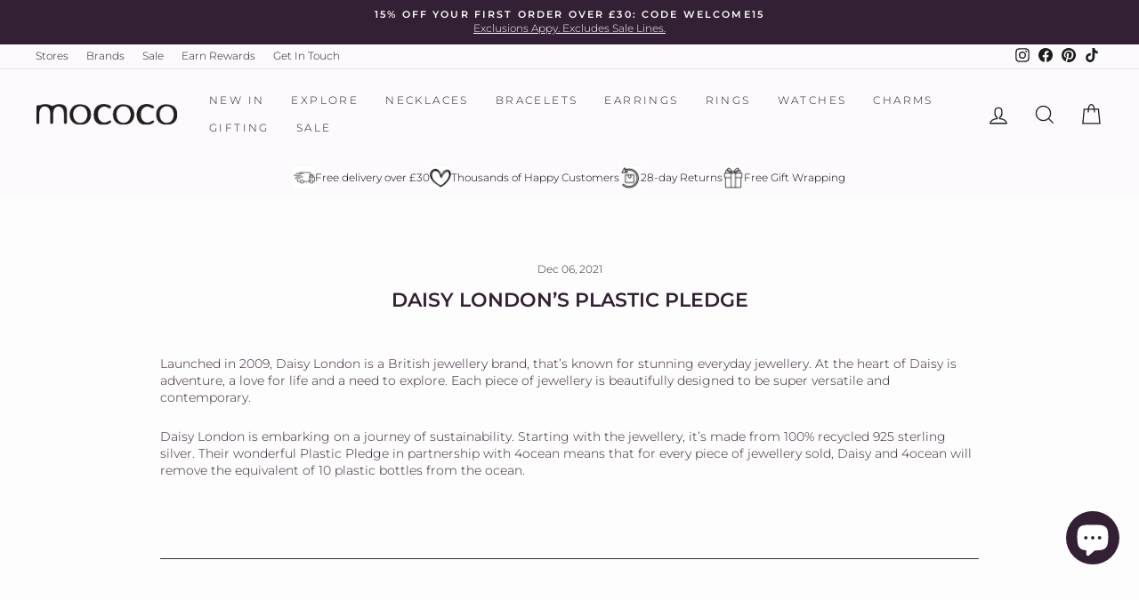

--- FILE ---
content_type: application/javascript; charset=utf-8
request_url: https://cdn-widgetsrepository.yotpo.com/v1/loader/kYf5gL93QfN7HqVeHg_ZKA
body_size: 13522
content:

if (typeof (window) !== 'undefined' && window.performance && window.performance.mark) {
  window.performance.mark('yotpo:loader:loaded');
}
var yotpoWidgetsContainer = yotpoWidgetsContainer || { guids: {} };
(function(){
    var guid = "kYf5gL93QfN7HqVeHg_ZKA";
    var loader = {
        loadDep: function (link, onLoad, strategy) {
            var script = document.createElement('script');
            script.onload = onLoad || function(){};
            script.src = link;
            if (strategy === 'defer') {
                script.defer = true;
            } else if (strategy === 'async') {
                script.async = true;
            }
            script.setAttribute("type", "text/javascript");
            script.setAttribute("charset", "utf-8");
            document.head.appendChild(script);
        },
        config: {
            data: {
                guid: guid
            },
            widgets: {
            
                "852321": {
                    instanceId: "852321",
                    instanceVersionId: "484118611",
                    templateAssetUrl: "https://cdn-widgetsrepository.yotpo.com/widget-assets/widget-loyalty-campaigns/app.v1.2.16-38.js",
                    cssOverrideAssetUrl: "",
                    customizationCssUrl: "",
                    customizations: {
                      "campaign-description-font-color": "#6C6C6C",
                      "campaign-description-size": "16px",
                      "campaign-item-1517159-background-color": "transparent",
                      "campaign-item-1517159-background-image-color-overlay": "rgba(0, 0, 0, .4)",
                      "campaign-item-1517159-background-type": "color",
                      "campaign-item-1517159-border-color": "#BCBCBC",
                      "campaign-item-1517159-description-font-color": "#6c6c6c",
                      "campaign-item-1517159-description-font-size": "16",
                      "campaign-item-1517159-exclude_audience_names": [],
                      "campaign-item-1517159-hover-view-tile-message": "Earn 1 point for every £1 spent",
                      "campaign-item-1517159-icon-color": "rgba(212,72,150,1)",
                      "campaign-item-1517159-icon-type": "defaultIcon",
                      "campaign-item-1517159-include_audience_ids": "1",
                      "campaign-item-1517159-include_audience_names": [
                        "All customers"
                      ],
                      "campaign-item-1517159-special-reward-enabled": "false",
                      "campaign-item-1517159-special-reward-headline-background-color": "#D2E3E3",
                      "campaign-item-1517159-special-reward-headline-text": "Just for you!",
                      "campaign-item-1517159-special-reward-headline-title-font-color": "#000000",
                      "campaign-item-1517159-special-reward-headline-title-font-size": "12",
                      "campaign-item-1517159-special-reward-tile-border-color": "#000000",
                      "campaign-item-1517159-tile-description": "Make a purchase",
                      "campaign-item-1517159-tile-reward": "1 point for every £1 spent",
                      "campaign-item-1517159-title-font-color": "#000000",
                      "campaign-item-1517159-title-font-size": "18",
                      "campaign-item-1517159-type": "PointsForPurchasesCampaign",
                      "campaign-item-1517160-background-color": "transparent",
                      "campaign-item-1517160-background-image-color-overlay": "rgba(0, 0, 0, .4)",
                      "campaign-item-1517160-background-type": "color",
                      "campaign-item-1517160-border-color": "#BCBCBC",
                      "campaign-item-1517160-description-font-color": "#6c6c6c",
                      "campaign-item-1517160-description-font-size": "16",
                      "campaign-item-1517160-exclude_audience_names": [],
                      "campaign-item-1517160-hover-view-tile-message": "Earn 25 points when you join our rewards program",
                      "campaign-item-1517160-icon-color": "rgba(212,72,150,1)",
                      "campaign-item-1517160-icon-type": "defaultIcon",
                      "campaign-item-1517160-include_audience_ids": "1",
                      "campaign-item-1517160-include_audience_names": [
                        "All customers"
                      ],
                      "campaign-item-1517160-special-reward-enabled": "false",
                      "campaign-item-1517160-special-reward-headline-background-color": "#D2E3E3",
                      "campaign-item-1517160-special-reward-headline-text": "Just for you!",
                      "campaign-item-1517160-special-reward-headline-title-font-color": "#000000",
                      "campaign-item-1517160-special-reward-headline-title-font-size": "12",
                      "campaign-item-1517160-special-reward-tile-border-color": "#000000",
                      "campaign-item-1517160-tile-description": "Join our program",
                      "campaign-item-1517160-tile-reward": "25 points",
                      "campaign-item-1517160-title-font-color": "#000000",
                      "campaign-item-1517160-title-font-size": "18",
                      "campaign-item-1517160-type": "CreateAccountCampaign",
                      "campaign-item-1520191-action-tile-ask-year": "true",
                      "campaign-item-1520191-action-tile-birthday-required-field-message": "This field is required",
                      "campaign-item-1520191-action-tile-birthday-thank-you-message": "Thanks! We're looking forward to helping you celebrate :)",
                      "campaign-item-1520191-action-tile-european-date-format": "false",
                      "campaign-item-1520191-action-tile-message-text": "If your birthday is within the next 30 days, your reward will be granted in delay, up to 30 days.",
                      "campaign-item-1520191-action-tile-month-names": "January,February,March,April,May,June,July,August,September,October,November,December",
                      "campaign-item-1520191-action-tile-title": "Earn 100 points on your birthday",
                      "campaign-item-1520191-background-color": "transparent",
                      "campaign-item-1520191-background-image-color-overlay": "rgba(0, 0, 0, .4)",
                      "campaign-item-1520191-background-type": "color",
                      "campaign-item-1520191-border-color": "#BCBCBC",
                      "campaign-item-1520191-description-font-color": "#6c6c6c",
                      "campaign-item-1520191-description-font-size": "16",
                      "campaign-item-1520191-exclude_audience_names": [],
                      "campaign-item-1520191-icon-color": "rgba(212,72,150,1)",
                      "campaign-item-1520191-icon-type": "defaultIcon",
                      "campaign-item-1520191-include_audience_ids": "1",
                      "campaign-item-1520191-include_audience_names": [
                        "All customers"
                      ],
                      "campaign-item-1520191-special-reward-enabled": "false",
                      "campaign-item-1520191-special-reward-headline-background-color": "#D2E3E3",
                      "campaign-item-1520191-special-reward-headline-text": "Just for you!",
                      "campaign-item-1520191-special-reward-headline-title-font-color": "#000000",
                      "campaign-item-1520191-special-reward-headline-title-font-size": "12",
                      "campaign-item-1520191-special-reward-tile-border-color": "#000000",
                      "campaign-item-1520191-tile-description": "Birthday reward",
                      "campaign-item-1520191-tile-reward": "100 points",
                      "campaign-item-1520191-title-font-color": "#000000",
                      "campaign-item-1520191-title-font-size": "18",
                      "campaign-item-1520191-type": "BirthdayCampaign",
                      "campaign-item-1520192-background-color": "transparent",
                      "campaign-item-1520192-background-image-color-overlay": "rgba(0, 0, 0, .4)",
                      "campaign-item-1520192-background-type": "color",
                      "campaign-item-1520192-border-color": "#BCBCBC",
                      "campaign-item-1520192-description-font-color": "#6c6c6c",
                      "campaign-item-1520192-description-font-size": "16",
                      "campaign-item-1520192-exclude_audience_names": [],
                      "campaign-item-1520192-hover-view-tile-message": "Earn 100 points when you make 3 purchases",
                      "campaign-item-1520192-icon-color": "rgba(212,72,150,1)",
                      "campaign-item-1520192-icon-type": "defaultIcon",
                      "campaign-item-1520192-include_audience_ids": "1",
                      "campaign-item-1520192-include_audience_names": [
                        "All customers"
                      ],
                      "campaign-item-1520192-special-reward-enabled": "false",
                      "campaign-item-1520192-special-reward-headline-background-color": "#D2E3E3",
                      "campaign-item-1520192-special-reward-headline-text": "Just for you!",
                      "campaign-item-1520192-special-reward-headline-title-font-color": "#000000",
                      "campaign-item-1520192-special-reward-headline-title-font-size": "12",
                      "campaign-item-1520192-special-reward-tile-border-color": "#000000",
                      "campaign-item-1520192-tile-description": "Make 3 purchases",
                      "campaign-item-1520192-tile-reward": "100 points",
                      "campaign-item-1520192-title-font-color": "#000000",
                      "campaign-item-1520192-title-font-size": "18",
                      "campaign-item-1520192-type": "TransactionBasedCampaign",
                      "campaign-item-1520222-action-tile-action-text": "Share on Facebook",
                      "campaign-item-1520222-action-tile-title": "Earn 10 points when you share us on Facebook",
                      "campaign-item-1520222-background-color": "transparent",
                      "campaign-item-1520222-background-image-color-overlay": "rgba(0, 0, 0, .4)",
                      "campaign-item-1520222-background-type": "color",
                      "campaign-item-1520222-border-color": "#BCBCBC",
                      "campaign-item-1520222-description-font-color": "#6c6c6c",
                      "campaign-item-1520222-description-font-size": "16",
                      "campaign-item-1520222-exclude_audience_names": "",
                      "campaign-item-1520222-icon-color": "rgba(212,72,150,1)",
                      "campaign-item-1520222-icon-type": "defaultIcon",
                      "campaign-item-1520222-include_audience_ids": "1",
                      "campaign-item-1520222-include_audience_names": "All customers",
                      "campaign-item-1520222-special-reward-enabled": "false",
                      "campaign-item-1520222-special-reward-headline-background-color": "#D2E3E3",
                      "campaign-item-1520222-special-reward-headline-text": "Just for you!",
                      "campaign-item-1520222-special-reward-headline-title-font-color": "#000000",
                      "campaign-item-1520222-special-reward-headline-title-font-size": "12",
                      "campaign-item-1520222-special-reward-tile-border-color": "#000000",
                      "campaign-item-1520222-tile-description": "Share on Facebook",
                      "campaign-item-1520222-tile-reward": "10 points",
                      "campaign-item-1520222-title-font-color": "#000000",
                      "campaign-item-1520222-title-font-size": "18",
                      "campaign-item-1520222-type": "FacebookShareCampaign",
                      "campaign-item-1520223-action-tile-anniversary-required-field-message": "This field is required",
                      "campaign-item-1520223-action-tile-ask-year": "false",
                      "campaign-item-1520223-action-tile-european-date-format": "false",
                      "campaign-item-1520223-action-tile-final-message": "Thanks! We're looking forward to helping you celebrate :)",
                      "campaign-item-1520223-action-tile-message-text": "If your anniversary is within the next 30 days, your reward will be granted in delay, up to 30 days.",
                      "campaign-item-1520223-action-tile-month-names": "January,February,March,April,May,June,July,August,September,October,November,December",
                      "campaign-item-1520223-action-tile-title": "Earn 50 points on your anniversary",
                      "campaign-item-1520223-background-color": "transparent",
                      "campaign-item-1520223-background-image-color-overlay": "rgba(0, 0, 0, .4)",
                      "campaign-item-1520223-background-type": "color",
                      "campaign-item-1520223-border-color": "#BCBCBC",
                      "campaign-item-1520223-description-font-color": "#6c6c6c",
                      "campaign-item-1520223-description-font-size": "16",
                      "campaign-item-1520223-exclude_audience_names": "",
                      "campaign-item-1520223-icon-color": "rgba(212,72,150,1)",
                      "campaign-item-1520223-icon-type": "defaultIcon",
                      "campaign-item-1520223-include_audience_ids": "1",
                      "campaign-item-1520223-include_audience_names": "All customers",
                      "campaign-item-1520223-special-reward-enabled": "false",
                      "campaign-item-1520223-special-reward-headline-background-color": "#D2E3E3",
                      "campaign-item-1520223-special-reward-headline-text": "Just for you!",
                      "campaign-item-1520223-special-reward-headline-title-font-color": "#000000",
                      "campaign-item-1520223-special-reward-headline-title-font-size": "12",
                      "campaign-item-1520223-special-reward-tile-border-color": "#000000",
                      "campaign-item-1520223-tile-description": "Anniversary reward",
                      "campaign-item-1520223-tile-reward": "50 points",
                      "campaign-item-1520223-title-font-color": "#000000",
                      "campaign-item-1520223-title-font-size": "18",
                      "campaign-item-1520223-type": "AnniversaryCampaign",
                      "campaign-item-1520224-action-tile-action-text": "Follow",
                      "campaign-item-1520224-action-tile-title": "Earn 10 points when you follow us on Instagram",
                      "campaign-item-1520224-background-color": "transparent",
                      "campaign-item-1520224-background-image-color-overlay": "rgba(0, 0, 0, .4)",
                      "campaign-item-1520224-background-type": "color",
                      "campaign-item-1520224-border-color": "#BCBCBC",
                      "campaign-item-1520224-description-font-color": "#6c6c6c",
                      "campaign-item-1520224-description-font-size": "16",
                      "campaign-item-1520224-exclude_audience_names": "",
                      "campaign-item-1520224-icon-color": "rgba(212,72,150,1)",
                      "campaign-item-1520224-icon-type": "defaultIcon",
                      "campaign-item-1520224-include_audience_ids": "1",
                      "campaign-item-1520224-include_audience_names": "All customers",
                      "campaign-item-1520224-special-reward-enabled": "false",
                      "campaign-item-1520224-special-reward-headline-background-color": "#D2E3E3",
                      "campaign-item-1520224-special-reward-headline-text": "Just for you!",
                      "campaign-item-1520224-special-reward-headline-title-font-color": "#000000",
                      "campaign-item-1520224-special-reward-headline-title-font-size": "12",
                      "campaign-item-1520224-special-reward-tile-border-color": "#000000",
                      "campaign-item-1520224-tile-description": "Follow us on Instagram",
                      "campaign-item-1520224-tile-reward": "10 points",
                      "campaign-item-1520224-title-font-color": "#000000",
                      "campaign-item-1520224-title-font-size": "18",
                      "campaign-item-1520224-type": "InstagramFollowCampaign",
                      "campaign-item-1520225-action-tile-action-text": "Visit Page",
                      "campaign-item-1520225-action-tile-title": "Earn 10 points when you visit our page",
                      "campaign-item-1520225-background-color": "transparent",
                      "campaign-item-1520225-background-image-color-overlay": "rgba(0, 0, 0, .4)",
                      "campaign-item-1520225-background-type": "color",
                      "campaign-item-1520225-border-color": "#BCBCBC",
                      "campaign-item-1520225-description-font-color": "#6c6c6c",
                      "campaign-item-1520225-description-font-size": "16",
                      "campaign-item-1520225-exclude_audience_names": "",
                      "campaign-item-1520225-icon-color": "rgba(212,72,150,1)",
                      "campaign-item-1520225-icon-type": "defaultIcon",
                      "campaign-item-1520225-include_audience_ids": "1",
                      "campaign-item-1520225-include_audience_names": "All customers",
                      "campaign-item-1520225-special-reward-enabled": "false",
                      "campaign-item-1520225-special-reward-headline-background-color": "#D2E3E3",
                      "campaign-item-1520225-special-reward-headline-text": "Just for you!",
                      "campaign-item-1520225-special-reward-headline-title-font-color": "#000000",
                      "campaign-item-1520225-special-reward-headline-title-font-size": "12",
                      "campaign-item-1520225-special-reward-tile-border-color": "#000000",
                      "campaign-item-1520225-tile-description": "Check Out Our Brands",
                      "campaign-item-1520225-tile-reward": "10 points",
                      "campaign-item-1520225-title-font-color": "#000000",
                      "campaign-item-1520225-title-font-size": "18",
                      "campaign-item-1520225-type": "FacebookPageVisitCampaign",
                      "campaign-title-font-color": "#000000",
                      "campaign-title-size": "20px",
                      "completed-tile-headline": "Completed",
                      "completed-tile-message": "You've already used this option",
                      "container-headline": "Ways to Earn",
                      "general-hover-tile-button-color": "rgba(255,255,255,1)",
                      "general-hover-tile-button-text-color": "rgba(0,0,0,1)",
                      "general-hover-tile-button-type": "rounded_filled_rectangle",
                      "general-hover-tile-color-overlay": "rgba(59,30,51,1)",
                      "general-hover-tile-text-color": "rgba(255,255,255,1)",
                      "headline-font-color": "#000000",
                      "headline-font-size": "26px",
                      "logged-out-is-redirect-after-login-to-current-page": "true",
                      "logged-out-message": "Already a member?",
                      "logged-out-sign-in-text": "Log in",
                      "logged-out-sign-up-text": "Sign up",
                      "main-text-font-name-and-url": "Poppins@600|https://cdn-widgetsrepository.yotpo.com/web-fonts/css/poppins/v1/poppins_600.css",
                      "secondary-text-font-name-and-url": "Poppins@400|https://cdn-widgetsrepository.yotpo.com/web-fonts/css/poppins/v1/poppins_400.css",
                      "selected-audiences": "1",
                      "selected-extensions": [
                        "1517159",
                        "1517160",
                        "1520191",
                        "1520192",
                        "1520222",
                        "1520223",
                        "1520224",
                        "1520225"
                      ],
                      "special-reward-enabled": "false",
                      "special-reward-headline-background-color": "#D2E3E3",
                      "special-reward-headline-text": "Special for you",
                      "special-reward-headline-title-font-color": "#000000",
                      "special-reward-headline-title-font-size": "12",
                      "special-reward-tile-border-color": "#000000",
                      "tile-border-color": "#BCBCBC",
                      "tile-spacing-type": "small",
                      "tiles-background-color": "#FFFFFF",
                      "time-between-rewards-days": "You'll be eligible again in *|days|* days",
                      "time-between-rewards-hours": "You'll be eligible again in *|hours|* hours"
                    },
                    staticContent: {
                      "companyName": "Mococo",
                      "cssEditorEnabled": false,
                      "currency": "GBP",
                      "facebookAppId": "1647129615540489",
                      "isHidden": false,
                      "isMultiCurrencyEnabled": false,
                      "isSegmentationsPickerEnabled": false,
                      "isShopifyNewAccountsVersion": true,
                      "merchantId": "204126",
                      "platformName": "shopify",
                      "storeAccountLoginUrl": "//www.mococo.co.uk/account/login",
                      "storeAccountRegistrationUrl": "//www.mococo.co.uk/account/register",
                      "storeId": "TiJHIPoMs40msBtYo2sFAJSKYh4QJ0285nex6lA4"
                    },
                    className: "CampaignWidget",
                    dependencyGroupId: 2
                },
            
                "852320": {
                    instanceId: "852320",
                    instanceVersionId: "484118676",
                    templateAssetUrl: "https://cdn-widgetsrepository.yotpo.com/widget-assets/widget-my-rewards/app.v1.4.19-32.js",
                    cssOverrideAssetUrl: "",
                    customizationCssUrl: "",
                    customizations: {
                      "layout-add-background": "true",
                      "layout-background-color": "rgba(52,32,52,1)",
                      "logged-in-description-color": "rgba(212,72,150,1)",
                      "logged-in-description-font-size": "22",
                      "logged-in-description-text": "{{current_point_balance}} points",
                      "logged-in-description-tier-status-text": "{{current_vip_tier_name}} tier",
                      "logged-in-headline-color": "rgba(246,241,238,1)",
                      "logged-in-headline-font-size": "40",
                      "logged-in-headline-text": "Hi {{first_name}}!",
                      "logged-in-primary-button-cta-type": "redemptionWidget",
                      "logged-in-primary-button-text": "Redeem points",
                      "logged-in-secondary-button-text": "Rewards history",
                      "logged-out-headline-color": "rgba(253,247,247,1)",
                      "logged-out-headline-font-size": "26",
                      "logged-out-headline-text": "How it Works",
                      "logged-out-selected-step-name": "step_1",
                      "primary-button-background-color": "rgba(253,247,247,1)",
                      "primary-button-text-color": "rgba(59,30,51,1)",
                      "primary-button-type": "rounded_filled_rectangle",
                      "primary-font-name-and-url": "Montserrat@500|https://cdn-widgetsrepository.yotpo.com/web-fonts/css/montserrat/v1/montserrat_500.css",
                      "reward-step-1-displayname": "Step 1",
                      "reward-step-1-settings-description": "Create an account and\nearn 100 points.",
                      "reward-step-1-settings-description-color": "rgba(253,247,247,1)",
                      "reward-step-1-settings-description-font-size": "16",
                      "reward-step-1-settings-icon": "default",
                      "reward-step-1-settings-icon-color": "rgba(253,247,247,1)",
                      "reward-step-1-settings-title": "Sign up",
                      "reward-step-1-settings-title-color": "rgba(212,72,150,1)",
                      "reward-step-1-settings-title-font-size": "20",
                      "reward-step-2-displayname": "Step 2",
                      "reward-step-2-settings-description": "Earn points every time\nyou shop.",
                      "reward-step-2-settings-description-color": "rgba(253,247,247,1)",
                      "reward-step-2-settings-description-font-size": "16",
                      "reward-step-2-settings-icon": "default",
                      "reward-step-2-settings-icon-color": "rgba(253,247,247,1)",
                      "reward-step-2-settings-title": "Earn points",
                      "reward-step-2-settings-title-color": "rgba(212,72,150,1)",
                      "reward-step-2-settings-title-font-size": "20",
                      "reward-step-3-displayname": "Step 3",
                      "reward-step-3-settings-description": "Redeem points for\nexclusive rewards.",
                      "reward-step-3-settings-description-color": "rgba(253,247,247,1)",
                      "reward-step-3-settings-description-font-size": "16",
                      "reward-step-3-settings-icon": "default",
                      "reward-step-3-settings-icon-color": "rgba(253,247,247,1)",
                      "reward-step-3-settings-title": "Redeem points",
                      "reward-step-3-settings-title-color": "rgba(212,72,150,1)",
                      "reward-step-3-settings-title-font-size": "20",
                      "rewards-history-approved-text": "Approved",
                      "rewards-history-background-color": "rgba(0,0,0,0.79)",
                      "rewards-history-headline-color": "#000000",
                      "rewards-history-headline-font-size": "26",
                      "rewards-history-headline-text": "Rewards History",
                      "rewards-history-pending-text": "Pending",
                      "rewards-history-refunded-text": "Refunded",
                      "rewards-history-reversed-text": "Reversed",
                      "rewards-history-table-action-col-text": "Action",
                      "rewards-history-table-date-col-text": "Date",
                      "rewards-history-table-expiration-col-text": "Points expire on",
                      "rewards-history-table-points-col-text": "Points",
                      "rewards-history-table-status-col-text": "Status",
                      "rewards-history-table-store-col-text": "Store",
                      "secondary-button-background-color": "rgba(253,247,247,1)",
                      "secondary-button-text-color": "rgba(253,247,247,1)",
                      "secondary-button-type": "rounded_rectangle",
                      "secondary-font-name-and-url": "Montserrat@300|https://cdn-widgetsrepository.yotpo.com/web-fonts/css/montserrat/v1/montserrat_300.css",
                      "show-logged-in-description-points-balance": true,
                      "show-logged-in-description-tier-status": false,
                      "view-grid-points-column-color": "#0F8383",
                      "view-grid-rectangular-background-color": "#F6F1EE",
                      "view-grid-type": "border"
                    },
                    staticContent: {
                      "cssEditorEnabled": false,
                      "currency": "GBP",
                      "isHidden": false,
                      "isMultiCurrencyEnabled": false,
                      "isMultiStoreMerchant": false,
                      "isVipTiersEnabled": false,
                      "merchantId": "204126",
                      "platformName": "shopify",
                      "storeId": "TiJHIPoMs40msBtYo2sFAJSKYh4QJ0285nex6lA4"
                    },
                    className: "MyRewardsWidget",
                    dependencyGroupId: 2
                },
            
                "852319": {
                    instanceId: "852319",
                    instanceVersionId: "483907365",
                    templateAssetUrl: "https://cdn-widgetsrepository.yotpo.com/widget-assets/widget-referral-share/app.v0.5.10-351.js",
                    cssOverrideAssetUrl: "",
                    customizationCssUrl: "",
                    customizations: {
                      "background-color": "rgba(253,247,247,1)",
                      "customer-email-view-button-text": "Next",
                      "customer-email-view-description-discount-discount": "Give your friends {{friend_reward}} their first purchase of {{min_spent}}, and get {{customer_reward}} for each successful referral.",
                      "customer-email-view-description-discount-points": "Give your friends {{friend_reward}} their first purchase of {{min_spent}}, and get {{customer_reward}} points for each successful referral.",
                      "customer-email-view-description-nothing-discount": "Get {{customer_reward}} for each successful referral.",
                      "customer-email-view-description-nothing-points": "Get {{customer_reward}} points for each successful referral.",
                      "customer-email-view-description-points-discount": "Give your friends {{friend_reward}} points, and get {{customer_reward}} for each successful referral.",
                      "customer-email-view-description-points-points": "Give your friends {{friend_reward}} points, and get {{customer_reward}} points for each successful referral.",
                      "customer-email-view-header": "Refer a Friend",
                      "customer-email-view-input-placeholder": "Your email address",
                      "customer-email-view-title-discount-discount": "GIVE {{friend_reward}}, GET {{customer_reward}}",
                      "customer-email-view-title-discount-points": "GIVE {{friend_reward}}, GET {{customer_reward}} POINTS",
                      "customer-email-view-title-nothing-discount": "REFER A FRIEND, GET {{customer_reward}} FOR REFERRALS",
                      "customer-email-view-title-nothing-points": "REFER A FRIEND, GET {{customer_reward}} POINTS FOR REFERRALS",
                      "customer-email-view-title-points-discount": "GIVE {{friend_reward}} POINTS, GET {{customer_reward}}",
                      "customer-email-view-title-points-points": "GIVE {{friend_reward}} POINTS, GET {{customer_reward}} POINTS",
                      "customer-name-view-input-placeholder": "Your name",
                      "default-toggle": true,
                      "description-color": "#6C6C6C",
                      "description-font-size": "16px",
                      "desktop-background-image-url": "https://cdn-widget-assets.yotpo.com/static_assets/kYf5gL93QfN7HqVeHg_ZKA/images/image_2024_09_12_12_40_46_910",
                      "disabled-referral-code-error": "Looks like your referral link was deactivated",
                      "email-fill-color": "#F6F1EE",
                      "email-input-type": "rounded_rectangle",
                      "email-outline-color": "#000000",
                      "email-text-color": "#000000",
                      "final-view-button-text": "Refer more friends",
                      "final-view-description": "Remind your friends to check their email",
                      "final-view-error-description": "We were unable to share the referral link. Go back to the previous step to try again.",
                      "final-view-error-text": "Back",
                      "final-view-error-title": "Something went wrong",
                      "final-view-title": "Thank you for referring!",
                      "fonts-primary-font-name-and-url": "Montserrat@700|https://cdn-widgetsrepository.yotpo.com/web-fonts/css/montserrat/v1/montserrat_700.css",
                      "fonts-secondary-font-name-and-url": "Montserrat@500|https://cdn-widgetsrepository.yotpo.com/web-fonts/css/montserrat/v1/montserrat_500.css",
                      "header-color": "#000000",
                      "header-font-size": "16px",
                      "login-view-description-discount-discount": "Give your friends {{friend_reward}} their first purchase over {{min_spent}}, and get {{customer_reward}} for each successful referral.",
                      "login-view-description-discount-points": "Give your friends {{friend_reward}} their first purchase (over {{min_spent}}), and get {{customer_reward}} points for each successful referral.",
                      "login-view-description-nothing-discount": "Get {{customer_reward}} for each successful referral.",
                      "login-view-description-nothing-points": "Get {{customer_reward}} points for each successful referral.",
                      "login-view-description-points-discount": "Give your friends {{friend_reward}} points, and get {{customer_reward}} for each successful referral.",
                      "login-view-description-points-points": "Give your friends {{friend_reward}} points, and get {{customer_reward}} points for each successful referral.",
                      "login-view-header": "Refer a Friend",
                      "login-view-log-in-button-text": "Log in",
                      "login-view-sign-up-button-text": "Join now",
                      "login-view-title-discount-discount": "GIVE {{friend_reward}}, GET {{customer_reward}}",
                      "login-view-title-discount-points": "GIVE {{friend_reward}}, GET {{customer_reward}} POINTS",
                      "login-view-title-nothing-discount": "REFER A FRIEND, GET {{customer_reward}} FOR REFERRALS",
                      "login-view-title-nothing-points": "REFER A FRIEND, GET {{customer_reward}} POINTS FOR REFERRALS",
                      "login-view-title-points-discount": "GIVE {{friend_reward}} POINTS, GET {{customer_reward}}",
                      "login-view-title-points-points": "GIVE {{friend_reward}} POINTS, GET {{customer_reward}} POINTS",
                      "main-share-option-desktop": "main_share_copy_link",
                      "main-share-option-mobile": "main_share_sms",
                      "mobile-background-image-url": "https://cdn-widget-assets.yotpo.com/static_assets/kYf5gL93QfN7HqVeHg_ZKA/images/image_2024_09_12_12_40_49_180",
                      "primary-button-background-color": "rgba(212,72,150,1)",
                      "primary-button-font-size": "16px",
                      "primary-button-size": "standard",
                      "primary-button-text-color": "#FFFFFF",
                      "primary-button-type": "rounded_filled_rectangle",
                      "referral-history-completed-points-text": "{{points}} POINTS",
                      "referral-history-completed-status-type": "text",
                      "referral-history-confirmed-status": "Completed",
                      "referral-history-pending-status": "Pending",
                      "referral-history-redeem-text": "You can redeem your points for a reward, or apply your reward code at checkout.",
                      "referral-history-sumup-line-points-text": "{{points}} POINTS",
                      "referral-history-sumup-line-text": "Your Rewards",
                      "referral-views-button-text": "Next",
                      "referral-views-copy-link-button-text": "Copy link",
                      "referral-views-description-discount-discount": "Give your friends {{friend_reward}} their first purchase of {{min_spent}}, and get {{customer_reward}} for each successful referral.",
                      "referral-views-description-discount-points": "Give your friends {{friend_reward}} their first purchase of {{min_spent}}, and get {{customer_reward}} points for each successful referral.",
                      "referral-views-description-nothing-discount": "Get {{customer_reward}} for each successful referral.",
                      "referral-views-description-nothing-points": "Get {{customer_reward}} points for each successful referral.",
                      "referral-views-description-points-discount": "Give your friends {{friend_reward}} points, and get {{customer_reward}} for each successful referral.",
                      "referral-views-description-points-points": "Give your friends {{friend_reward}} points, and get {{customer_reward}} points for each successful referral.",
                      "referral-views-email-share-body": "How does a discount off your first order at {{company_name}} sound? Use the link below and once you've shopped, I'll get a reward too.\n{{referral_link}}",
                      "referral-views-email-share-subject": "Discount to a Store You'll Love!",
                      "referral-views-email-share-type": "personal_email",
                      "referral-views-friends-input-placeholder": "Friend’s email address",
                      "referral-views-header": "Refer a Friend",
                      "referral-views-personal-email-button-text": "Share via email",
                      "referral-views-sms-button-text": "Share via SMS",
                      "referral-views-title-discount-discount": "GIVE {{friend_reward}}, GET {{customer_reward}}",
                      "referral-views-title-discount-points": "GIVE {{friend_reward}}, GET {{customer_reward}} POINTS",
                      "referral-views-title-nothing-discount": "REFER A FRIEND, GET {{customer_reward}} FOR REFERRALS",
                      "referral-views-title-nothing-points": "REFER A FRIEND, GET {{customer_reward}} POINTS FOR REFERRALS",
                      "referral-views-title-points-discount": "GIVE {{friend_reward}} POINTS, GET {{customer_reward}}",
                      "referral-views-title-points-points": "GIVE {{friend_reward}} POINTS, GET {{customer_reward}} POINTS",
                      "referral-views-whatsapp-button-text": "Share via WhatsApp",
                      "secondary-button-background-color": "rgba(212,72,150,1)",
                      "secondary-button-text-color": "rgba(212,72,150,1)",
                      "secondary-button-type": "rounded_rectangle",
                      "share-allow-copy-link": true,
                      "share-allow-email": true,
                      "share-allow-sms": true,
                      "share-allow-whatsapp": true,
                      "share-icons-color": "black",
                      "share-settings-copyLink": true,
                      "share-settings-default-checkbox": true,
                      "share-settings-default-mobile-checkbox": true,
                      "share-settings-email": true,
                      "share-settings-mobile-copyLink": true,
                      "share-settings-mobile-email": true,
                      "share-settings-mobile-sms": true,
                      "share-settings-mobile-whatsapp": true,
                      "share-settings-whatsapp": true,
                      "share-sms-message": "I love {{company_name}}! Shop through my link to get a reward {{referral_link}}",
                      "share-whatsapp-message": "I love {{company_name}}! Shop through my link to get a reward {{referral_link}}",
                      "tab-size": "small",
                      "tab-type": "lower_line",
                      "tab-view-primary-tab-text": "Refer a Friend",
                      "tab-view-secondary-tab-text": "Your Referrals",
                      "tile-color": "rgba(255,255,255,1)",
                      "title-color": "#000000",
                      "title-font-size": "26px",
                      "view-exit-intent-enabled": false,
                      "view-exit-intent-mobile-timeout-ms": 10000,
                      "view-is-popup": false,
                      "view-layout": "left",
                      "view-popup-delay-ms": 0,
                      "view-show-customer-name": false,
                      "view-show-popup-on-exit": false,
                      "view-show-referral-history": false,
                      "view-table-rectangular-dark-pending-color": "rgba( 0, 0, 0, 0.6 )",
                      "view-table-rectangular-light-pending-color": "#FFFFFF",
                      "view-table-selected-color": "#0F8383",
                      "view-table-theme": "dark",
                      "view-table-type": "lines",
                      "wadmin-text-and-share-choose-sreen": "step_1"
                    },
                    staticContent: {
                      "advocateLoggedInRequirement": true,
                      "advocateRewardType": "POINTS",
                      "companyName": "Mococo",
                      "cssEditorEnabled": false,
                      "currency": "GBP",
                      "friendRewardType": "REWARD_OPTION",
                      "hasPrimaryFontsFeature": true,
                      "isFreeMerchant": false,
                      "isHidden": false,
                      "isMultiCurrencyEnabled": false,
                      "merchantId": "204126",
                      "migrateTabColorToBackground": true,
                      "platformName": "shopify",
                      "referralHistoryEnabled": true,
                      "referralHost": "http://rwrd.io",
                      "storeId": "TiJHIPoMs40msBtYo2sFAJSKYh4QJ0285nex6lA4"
                    },
                    className: "ReferralShareWidget",
                    dependencyGroupId: null
                },
            
                "852318": {
                    instanceId: "852318",
                    instanceVersionId: "484178592",
                    templateAssetUrl: "https://cdn-widgetsrepository.yotpo.com/widget-assets/widget-hero-section/app.v1.8.4-39.js",
                    cssOverrideAssetUrl: "",
                    customizationCssUrl: "",
                    customizations: {
                      "background-image-url": "https://cdn-widget-assets.yotpo.com/static_assets/kYf5gL93QfN7HqVeHg_ZKA/images/image_2024_09_11_11_54_21_503",
                      "description-color": "rgba(59,30,51,1)",
                      "description-font-size": "16",
                      "description-text-logged-in": "As a Mococo Club member, every time you shop, you’ll rack up points and unlock exclusive perks. Happy Shopping!",
                      "description-text-logged-out": "Collect points every time you shop at Mococo (in store and online) \u0026 redeem those points for discounts on your favourite jewellery brands.",
                      "headline-color": "rgba(44,44,44,1)",
                      "headline-font-size": 28,
                      "headline-text-logged-in": "Welcome to the Club",
                      "headline-text-logged-in-non-member": "Welcome to the club",
                      "headline-text-logged-in-subtitle-text-non-member": "Join our rewards program and earn points and exclusive rewards every time you shop.",
                      "headline-text-logged-out": "Join Mococo Rewards Club",
                      "login-button-color": "rgba(52,32,52,1)",
                      "login-button-text": "LOG IN",
                      "login-button-text-color": "rgba(59,30,51,1)",
                      "login-button-type": "rounded_rectangle",
                      "member-optin-disclaimer": "To customize the disclaimer and button asking non-members to join your program, go to Page Settings",
                      "mobile-background-image-url": "https://cdn-widget-assets.yotpo.com/static_assets/kYf5gL93QfN7HqVeHg_ZKA/images/image_2024_09_11_10_58_29_542",
                      "mode-is-page-settings": false,
                      "primary-font-name-and-url": "Montserrat@500|https://cdn-widgetsrepository.yotpo.com/web-fonts/css/montserrat/v1/montserrat_500.css",
                      "register-button-color": "rgba(59,30,51,1)",
                      "register-button-text": "JOIN NOW",
                      "register-button-text-color": "rgba(255,255,255,1)",
                      "register-button-type": "rounded_filled_rectangle",
                      "reward-opt-in-join-now-button-label": "Join now",
                      "rewards-disclaimer-text": "I agree to the program’s [terms](http://example.net/terms) and [privacy policy](http://example.net/privacy-policy)",
                      "rewards-disclaimer-text-color": "#00000",
                      "rewards-disclaimer-text-size": "12px",
                      "rewards-disclaimer-type": "no-disclaimer",
                      "secondary-font-name-and-url": "Poppins@400|https://cdn-widgetsrepository.yotpo.com/web-fonts/css/poppins/v1/poppins_400.css",
                      "text-background-color": "rgba(253,247,247,1)",
                      "text-background-show-on-desktop": true,
                      "text-background-show-on-mobile": true,
                      "view-layout": "left-layout"
                    },
                    staticContent: {
                      "cssEditorEnabled": false,
                      "isHidden": false,
                      "isOptInFlowEnabled": false,
                      "isShopifyNewAccountsVersion": true,
                      "merchantId": "204126",
                      "platformName": "shopify",
                      "storeId": "TiJHIPoMs40msBtYo2sFAJSKYh4QJ0285nex6lA4",
                      "storeLoginUrl": "//www.mococo.co.uk/account/login",
                      "storeRegistrationUrl": "//www.mococo.co.uk/account/register"
                    },
                    className: "HeroSectionWidget",
                    dependencyGroupId: 2
                },
            
                "852317": {
                    instanceId: "852317",
                    instanceVersionId: "483867641",
                    templateAssetUrl: "https://cdn-widgetsrepository.yotpo.com/widget-assets/widget-coupons-redemption/app.v1.1.29-105.js",
                    cssOverrideAssetUrl: "",
                    customizationCssUrl: "",
                    customizations: {
                      "confirmation-step-cancel-option": "No",
                      "confirmation-step-confirm-option": "Yes",
                      "confirmation-step-title": "Are you sure?",
                      "coupon-background-type": "no-background",
                      "coupon-code-copied-message-body": "Thank you for redeeming your points. Please paste the code at checkout",
                      "coupon-code-copied-message-color": "#707997",
                      "coupon-code-copied-message-title": "",
                      "coupons-redemption-description": "Redeeming your points is easy. Just click Redeem my points, and select an eligible reward.",
                      "coupons-redemption-headline": "How to Use Your Points",
                      "coupons-redemption-rule": "100 points equals £5",
                      "description-color": "#6C6C6C",
                      "description-font-size": "16",
                      "discount-bigger-than-subscription-cost-text": "Your next subscription is lower than the redemption amount",
                      "donate-button-text": "Donate",
                      "donation-success-message-body": "Thank you for donating ${{donation_amount}} to {{company_name}}",
                      "donation-success-message-color": "#707997",
                      "donation-success-message-title": "Success",
                      "error-message-color": "#f04860",
                      "error-message-title": "",
                      "headline-color": "rgba(59,30,51,1)",
                      "headline-font-size": "26",
                      "layout-add-background": "true",
                      "layout-background-color": "rgba(253,247,247,1)",
                      "login-button-color": "rgba(212,72,150,1)",
                      "login-button-text": "Redeem my points",
                      "login-button-text-color": "white",
                      "login-button-type": "rounded_filled_rectangle",
                      "message-font-size": "14",
                      "missing-points-amount-text": "You don't have enough points to redeem",
                      "next-subscription-headline-text": "NEXT ORDER",
                      "next-subscription-subtitle-text": "{{product_name}} {{next_order_amount}}",
                      "no-subscription-subtitle-text": "No ongoing subscriptions",
                      "point-balance-text": "You have {{current_point_balance}} points",
                      "points-balance-color": "#000000",
                      "points-balance-font-size": "16",
                      "points-balance-number-color": "rgba(212,72,150,1)",
                      "primary-font-name-and-url": "Poppins@600|https://fonts.googleapis.com/css?family=Poppins:600\u0026display=swap",
                      "redeem-button-color": "#0F8383",
                      "redeem-button-text": "Redeem",
                      "redeem-button-text-color": "#FFFFFF",
                      "redeem-button-type": "rounded_filled_rectangle",
                      "redeem-frame-color": "#BCBCBC",
                      "redemption-902128-displayname": "£5 off",
                      "redemption-902128-settings-button-color": "rgba(212,72,150,1)",
                      "redemption-902128-settings-button-text": "Redeem",
                      "redemption-902128-settings-button-text-color": "#FFFFFF",
                      "redemption-902128-settings-button-type": "rounded_filled_rectangle",
                      "redemption-902128-settings-call-to-action-button-text": "Redeem",
                      "redemption-902128-settings-cost": 100,
                      "redemption-902128-settings-cost-color": "#6C6C6C",
                      "redemption-902128-settings-cost-font-size": "16",
                      "redemption-902128-settings-cost-text": "{{points}} points",
                      "redemption-902128-settings-coupon-cost-font-size": "15",
                      "redemption-902128-settings-coupon-reward-font-size": "20",
                      "redemption-902128-settings-discount-amount-cents": 500,
                      "redemption-902128-settings-discount-type": "fixed_amount",
                      "redemption-902128-settings-reward": "£5 off",
                      "redemption-902128-settings-reward-color": "#000000",
                      "redemption-902128-settings-reward-font-size": "20",
                      "redemption-902128-settings-success-message-text": "Reward Applied",
                      "redemption-902129-displayname": "£10 off",
                      "redemption-902129-settings-button-color": "rgba(212,72,150,1)",
                      "redemption-902129-settings-button-text": "Redeem",
                      "redemption-902129-settings-button-text-color": "#FFFFFF",
                      "redemption-902129-settings-button-type": "rounded_filled_rectangle",
                      "redemption-902129-settings-call-to-action-button-text": "Redeem",
                      "redemption-902129-settings-cost": 200,
                      "redemption-902129-settings-cost-color": "#6C6C6C",
                      "redemption-902129-settings-cost-font-size": "16",
                      "redemption-902129-settings-cost-text": "{{points}} points",
                      "redemption-902129-settings-coupon-cost-font-size": "15",
                      "redemption-902129-settings-coupon-reward-font-size": "20",
                      "redemption-902129-settings-discount-amount-cents": 1000,
                      "redemption-902129-settings-discount-type": "fixed_amount",
                      "redemption-902129-settings-reward": "£10 off",
                      "redemption-902129-settings-reward-color": "#000000",
                      "redemption-902129-settings-reward-font-size": "20",
                      "redemption-902129-settings-success-message-text": "Reward Applied",
                      "redemption-902130-displayname": "£20 off",
                      "redemption-902130-settings-button-color": "rgba(212,72,150,1)",
                      "redemption-902130-settings-button-text": "Redeem",
                      "redemption-902130-settings-button-text-color": "#FFFFFF",
                      "redemption-902130-settings-button-type": "rounded_filled_rectangle",
                      "redemption-902130-settings-call-to-action-button-text": "Redeem",
                      "redemption-902130-settings-cost": 400,
                      "redemption-902130-settings-cost-color": "#6C6C6C",
                      "redemption-902130-settings-cost-font-size": "16",
                      "redemption-902130-settings-cost-text": "{{points}} points",
                      "redemption-902130-settings-coupon-cost-font-size": "15",
                      "redemption-902130-settings-coupon-reward-font-size": "20",
                      "redemption-902130-settings-discount-amount-cents": 2000,
                      "redemption-902130-settings-discount-type": "fixed_amount",
                      "redemption-902130-settings-reward": "£20 off",
                      "redemption-902130-settings-reward-color": "#000000",
                      "redemption-902130-settings-reward-font-size": "20",
                      "redemption-902130-settings-success-message-text": "Reward Applied",
                      "redemption-904586-displayname": "£15 off",
                      "redemption-904586-settings-button-color": "#0F8383",
                      "redemption-904586-settings-button-text": "Redeem",
                      "redemption-904586-settings-button-text-color": "#FFFFFF",
                      "redemption-904586-settings-button-type": "rounded_filled_rectangle",
                      "redemption-904586-settings-call-to-action-button-text": "Redeem",
                      "redemption-904586-settings-cost": "300",
                      "redemption-904586-settings-cost-color": "#6C6C6C",
                      "redemption-904586-settings-cost-font-size": "16",
                      "redemption-904586-settings-cost-text": "{{points}} points",
                      "redemption-904586-settings-coupon-cost-font-size": "15",
                      "redemption-904586-settings-coupon-reward-font-size": "20",
                      "redemption-904586-settings-discount-amount-cents": "1500",
                      "redemption-904586-settings-discount-type": "fixed_amount",
                      "redemption-904586-settings-reward": "£15 off",
                      "redemption-904586-settings-reward-color": "#000000",
                      "redemption-904586-settings-reward-font-size": "20",
                      "redemption-904586-settings-success-message-text": "Reward Applied",
                      "rule-color": "#000000",
                      "rule-dots-color": "rgba(212,72,150,1)",
                      "rule-font-size": "16",
                      "secondary-font-name-and-url": "Poppins@400|https://fonts.googleapis.com/css?family=Poppins:400\u0026display=swap",
                      "selected-extensions": [
                        "902128",
                        "902129",
                        "904586",
                        "902130"
                      ],
                      "selected-redemptions-modes": "regular",
                      "subscription-coupon-applied-message-body": "The discount was applied to your upcoming subscription order. You’ll be able to get another discount once the next order is processed.",
                      "subscription-coupon-applied-message-color": "#707997",
                      "subscription-coupon-applied-message-title": "",
                      "subscription-divider-color": "#c2cdf4",
                      "subscription-headline-color": "#666d8b",
                      "subscription-headline-font-size": "14",
                      "subscription-points-headline-text": "YOUR POINT BALANCE",
                      "subscription-points-subtitle-text": "{{current_point_balance}} Points",
                      "subscription-redemptions-description": "Choose a discount option that will automatically apply to your next subscription order.",
                      "subscription-redemptions-headline": "Redeem for Subscription Discount",
                      "subscription-subtitle-color": "#768cdc",
                      "subscription-subtitle-font-size": "20",
                      "view-layout": "full-layout"
                    },
                    staticContent: {
                      "cssEditorEnabled": false,
                      "currency": "GBP",
                      "isHidden": false,
                      "isMultiCurrencyEnabled": false,
                      "isShopifyNewAccountsVersion": true,
                      "merchantId": "204126",
                      "platformName": "shopify",
                      "storeId": "TiJHIPoMs40msBtYo2sFAJSKYh4QJ0285nex6lA4",
                      "storeLoginUrl": "/account/login",
                      "subunitsPerUnit": 100
                    },
                    className: "CouponsRedemptionWidget",
                    dependencyGroupId: 2
                },
            
                "852316": {
                    instanceId: "852316",
                    instanceVersionId: "483835789",
                    templateAssetUrl: "https://cdn-widgetsrepository.yotpo.com/widget-assets/widget-visual-redemption/app.v1.1.7-18.js",
                    cssOverrideAssetUrl: "",
                    customizationCssUrl: "",
                    customizations: {
                      "description-color": "#6C6C6C",
                      "description-font-size": "16",
                      "headline-color": "#000000",
                      "headline-font-size": "26",
                      "layout-background-color": "#F6F1EE",
                      "primary-font-name-and-url": "Poppins@600|https://cdn-widgetsrepository.yotpo.com/web-fonts/css/poppins/v1/poppins_600.css",
                      "redemption-1-displayname": "Tile 1",
                      "redemption-1-settings-cost": "0 points",
                      "redemption-1-settings-cost-color": "#6C6C6C",
                      "redemption-1-settings-cost-font-size": "16",
                      "redemption-1-settings-frame-color": "#BCBCBC",
                      "redemption-1-settings-reward": "$0 off",
                      "redemption-1-settings-reward-color": "#000000",
                      "redemption-1-settings-reward-font-size": "20",
                      "redemption-2-displayname": "Tile 2",
                      "redemption-2-settings-cost": "0 points",
                      "redemption-2-settings-cost-color": "#6C6C6C",
                      "redemption-2-settings-cost-font-size": "16",
                      "redemption-2-settings-frame-color": "#BCBCBC",
                      "redemption-2-settings-reward": "$0 off",
                      "redemption-2-settings-reward-color": "#000000",
                      "redemption-2-settings-reward-font-size": "20",
                      "redemption-3-displayname": "Tile 3",
                      "redemption-3-settings-cost": "0 points",
                      "redemption-3-settings-cost-color": "#6C6C6C",
                      "redemption-3-settings-cost-font-size": "16",
                      "redemption-3-settings-frame-color": "#BCBCBC",
                      "redemption-3-settings-reward": "$0 off",
                      "redemption-3-settings-reward-color": "#000000",
                      "redemption-3-settings-reward-font-size": "20",
                      "rule-color": "#000000",
                      "rule-dots-color": "#6C6C6C",
                      "rule-font-size": "16",
                      "secondary-font-name-and-url": "Poppins@400|https://cdn-widgetsrepository.yotpo.com/web-fonts/css/poppins/v1/poppins_400.css",
                      "selected-extensions": [
                        "1",
                        "2",
                        "3"
                      ],
                      "view-layout": "full-layout",
                      "visual-redemption-description": "Redeeming your points is easy! Just log in, and choose an eligible reward at checkout.",
                      "visual-redemption-headline": "How to Use Your Points",
                      "visual-redemption-rule": "100 points equals $1"
                    },
                    staticContent: {
                      "cssEditorEnabled": false,
                      "currency": "GBP",
                      "isHidden": false,
                      "isMultiCurrencyEnabled": false,
                      "isShopifyNewAccountsVersion": true,
                      "platformName": "shopify",
                      "storeId": "TiJHIPoMs40msBtYo2sFAJSKYh4QJ0285nex6lA4"
                    },
                    className: "VisualRedemptionWidget",
                    dependencyGroupId: 2
                },
            
                "852315": {
                    instanceId: "852315",
                    instanceVersionId: "483991723",
                    templateAssetUrl: "https://cdn-widgetsrepository.yotpo.com/widget-assets/widget-loyalty-page/app.v0.7.3-22.js",
                    cssOverrideAssetUrl: "",
                    customizationCssUrl: "",
                    customizations: {
                      "headline-color": "#000000",
                      "headline-font-size": "26",
                      "page-background-color": "",
                      "primary-font-name-and-url": "Poppins@600|https://cdn-widgetsrepository.yotpo.com/web-fonts/css/poppins/v1/poppins_600.css",
                      "reward-opt-in-join-now-button-label": "Join now",
                      "rewards-disclaimer-text": "I agree to the program’s [terms](http://example.net/terms) and [privacy policy](http://example.net/privacy-policy)",
                      "rewards-disclaimer-text-color": "#00000",
                      "rewards-disclaimer-text-size": "12px",
                      "rewards-disclaimer-type": "no-disclaimer",
                      "secondary-font-name-and-url": "Poppins@400|https://cdn-widgetsrepository.yotpo.com/web-fonts/css/poppins/v1/poppins_400.css",
                      "selected-widgets-ids": [
                        "852318",
                        "852320",
                        "852321",
                        "852317",
                        "852319"
                      ],
                      "widget-852317-type": "CouponsRedemptionWidget",
                      "widget-852318-type": "HeroSectionWidget",
                      "widget-852319-type": "ReferralShareWidget",
                      "widget-852320-type": "MyRewardsWidget",
                      "widget-852321-type": "CampaignWidget"
                    },
                    staticContent: {
                      "isHidden": false,
                      "isOptInFlowEnabled": false,
                      "platformName": "shopify",
                      "storeId": "TiJHIPoMs40msBtYo2sFAJSKYh4QJ0285nex6lA4"
                    },
                    className: "LoyaltyPageWidget",
                    dependencyGroupId: null
                },
            
                "852313": {
                    instanceId: "852313",
                    instanceVersionId: "483946088",
                    templateAssetUrl: "https://cdn-widgetsrepository.yotpo.com/widget-assets/widget-referral-friend/app.v0.2.21-297.js",
                    cssOverrideAssetUrl: "",
                    customizationCssUrl: "",
                    customizations: {
                      "background-color": "rgba(0, 0, 0, 0.7)",
                      "background-image-url": "https://cdn-widget-assets.yotpo.com/static_assets/kYf5gL93QfN7HqVeHg_ZKA/images/image_2024_09_12_14_33_50_251",
                      "background-image-url-mobile": "https://cdn-widget-assets.yotpo.com/static_assets/kYf5gL93QfN7HqVeHg_ZKA/images/image_2024_09_12_14_33_52_751",
                      "copy-code-copied-text": "COPIED",
                      "copy-code-icon-color": "rgba(52,32,52,1)",
                      "coupon-background-color": "#fafbfc",
                      "default-toggle": true,
                      "email-activation": "true",
                      "email-capture-description-color": "#000000",
                      "email-capture-description-font-size": "14px",
                      "email-capture-description-text": "Enter your email to get your discount.",
                      "email-capture-title-color": "#000000",
                      "email-capture-title-font-size": "20px",
                      "email-capture-title-text": "Hey, friend! Your friend sent you {{reward}} your first purchase.",
                      "email-verification-button-background-color": "#0F8383",
                      "email-verification-button-text": "Next",
                      "email-verification-button-text-color": "#FFFFFF",
                      "email-verification-button-type": "rounded_filled_rectangle",
                      "email-verification-resend-button-color": "#0F8383",
                      "email-verification-resend-button-font-size": "12px",
                      "email-verification-resend-link-sent-text": "Code sent",
                      "email-verification-resend-link-text": "Resend code",
                      "email-verification-resend-text": "Didn't get an email?",
                      "email-verification-resend-text-color": "#000000",
                      "email-verification-resend-text-font-size": "12px",
                      "email-verification-subtitle-color": "#000000",
                      "email-verification-subtitle-font-size": "14px",
                      "email-verification-subtitle-text": "Enter the code we sent to your email.",
                      "email-verification-title-color": "#000000",
                      "email-verification-title-font-size": "20px",
                      "email-verification-title-text": "Enter verification code",
                      "error-already-used-coupon-text": "Looks like you’ve already used this offer",
                      "error-general-failure-text": "Something went wrong generating your reward.",
                      "error-incorrect-verification-code-text": "Incorrect code. Try entering the code again.",
                      "error-message-invalid-email": "Please fill in a valid email address",
                      "error-message-text-color": "#C10000",
                      "error-message-verification-code-text-color": "#C10000",
                      "error-not-eligible-coupon-text": "Looks like you’re not eligible to use this offer.",
                      "next-button-background-color": "rgba(52,32,52,1)",
                      "next-button-text": "Next",
                      "next-button-text-color": "#FFFFFF",
                      "next-button-type": "rounded_filled_rectangle",
                      "no-reward-subtitle-text": "Enter your email so we can let your friend know you received their referral.",
                      "no-reward-title-text": "Welcome to Body \u0026 Soul!",
                      "nothing-reward-subtitle-text": "Check out our products, and opportunities to earn rewards off purchases through our rewards program.",
                      "nothing-reward-title-text": "Did you know you can earn points off every order?",
                      "points-reward-subtitle-text": "Log in or create an account to use them",
                      "points-reward-title-text": "You’ve got {{points}} points to spend on rewards 🎉",
                      "points-subtitle-text": "Enter your email to get started",
                      "points-title-text": "Hey, friend! Your friend sent you {{points}} points to spend",
                      "popup-background-color": "#FFFFFF",
                      "primary-font-name-and-url": "Montserrat@700|https://cdn-widgetsrepository.yotpo.com/web-fonts/css/montserrat/v1/montserrat_700.css",
                      "reward-option-auto-apply-title-text": "You got it! Your discount will  be automatically applied at checkout.",
                      "reward-option-title-text": "You got it! Just copy this code and paste it at checkout to use your discount.",
                      "rewards-page-button-background-color": "#0F8383",
                      "rewards-page-button-text": "Check out rewards program",
                      "rewards-page-button-text-color": "#0F8383",
                      "rewards-page-button-type": "rounded_rectangle",
                      "secondary-font-name-and-url": "Montserrat@500|https://cdn-widgetsrepository.yotpo.com/web-fonts/css/montserrat/v1/montserrat_500.css",
                      "show-email-capture": false,
                      "sign-up-button-background-color": "#0F8383",
                      "sign-up-button-text": "Go to account page",
                      "sign-up-button-text-color": "#FFFFFF",
                      "sign-up-button-type": "rounded_filled_rectangle",
                      "start-button-background-color": "rgba(52,32,52,1)",
                      "start-button-text": "Start shopping",
                      "start-button-text-color": "#FFFFFF",
                      "start-button-type": "rounded_filled_rectangle",
                      "subtitle-color": "#000000",
                      "subtitle-font-size": "14px",
                      "subtitle-text": "You can also copy and save this code for later.",
                      "text-design-choose-screen": "discount_code_display",
                      "title-color": "#000000",
                      "title-font-size": "20px",
                      "title-text": "Your discount will be automatically applied at checkout!"
                    },
                    staticContent: {
                      "cssEditorEnabled": false,
                      "currency": "GBP",
                      "forceEmailCapture": false,
                      "friendVerificationEnabled": "disabled",
                      "hideFriendCoupon": false,
                      "isHidden": false,
                      "isMultiCurrencyEnabled": false,
                      "merchantId": "204126",
                      "platformName": "shopify",
                      "rewardType": "REWARD_OPTION",
                      "selfExecutable": true,
                      "shouldAutoApplyCoupon": true,
                      "shouldShowInfoMessage": false,
                      "showRewardsButton": false,
                      "storeId": "TiJHIPoMs40msBtYo2sFAJSKYh4QJ0285nex6lA4",
                      "urlMatch": "https?://(?!yap.yotpo.com).*sref_id=.*"
                    },
                    className: "ReferralFriendWidget",
                    dependencyGroupId: null
                },
            
                "852310": {
                    instanceId: "852310",
                    instanceVersionId: "281086990",
                    templateAssetUrl: "https://cdn-widgetsrepository.yotpo.com/widget-assets/widget-customer-preview/app.v0.2.8-6189.js",
                    cssOverrideAssetUrl: "",
                    customizationCssUrl: "",
                    customizations: {
                      "view-background-color": "transparent",
                      "view-primary-color": "#2e4f7c",
                      "view-primary-font": "Nunito Sans@700|https://cdn-widgetsrepository.yotpo.com/web-fonts/css/nunito_sans/v1/nunito_sans_700.css",
                      "view-text-color": "#202020",
                      "welcome-text": "Good morning"
                    },
                    staticContent: {
                      "currency": "GBP",
                      "hideIfMatchingQueryParam": [
                        "oseid"
                      ],
                      "isHidden": true,
                      "platformName": "shopify",
                      "selfExecutable": true,
                      "storeId": "TiJHIPoMs40msBtYo2sFAJSKYh4QJ0285nex6lA4",
                      "storeLoginUrl": "https://mococo-retail.myshopify.com/account/login",
                      "storeRegistrationUrl": "https://mococo-retail.myshopify.com/account/register",
                      "storeRewardsPageUrl": "https://mococo-retail.myshopify.com/pages/rewards",
                      "urlMatch": "^(?!.*\\.yotpo\\.com).*$"
                    },
                    className: "CustomerPreview",
                    dependencyGroupId: null
                },
            
            },
            guidStaticContent: {},
            dependencyGroups: {
                      "2": [
                        "https://cdn-widget-assets.yotpo.com/widget-vue-core/app.v0.1.0-2295.js"
                      ]
                    }
        },
        initializer: "https://cdn-widgetsrepository.yotpo.com/widget-assets/widgets-initializer/app.v0.9.8-7487.js",
        analytics: "https://cdn-widgetsrepository.yotpo.com/widget-assets/yotpo-pixel/2025-12-31_09-59-10/bundle.js"
    }
    
    
    const initWidgets = function (config, initializeWidgets = true) {
        const widgetInitializer = yotpoWidgetsContainer['yotpo_widget_initializer'](config);
        return widgetInitializer.initWidgets(initializeWidgets);
    };
    const initWidget = function (config, instanceId, widgetPlaceHolder) {
        const widgetInitializer = yotpoWidgetsContainer['yotpo_widget_initializer'](config);
        if (widgetInitializer.initWidget) {
            return widgetInitializer.initWidget(instanceId, widgetPlaceHolder);
        }
        console.error("initWidget is not supported widgetInitializer");
    };
    const onInitializerLoad = function (config) {
        const prevInitWidgets = yotpoWidgetsContainer.initWidgets;
        yotpoWidgetsContainer.initWidgets = function (initializeWidgets = true) {
            if (prevInitWidgets) {
                if (typeof Promise !== 'undefined' && Promise.all) {
                    return Promise.all([prevInitWidgets(initializeWidgets), initWidgets(config, initializeWidgets)]);
                }
                console.warn('[deprecated] promise is not supported in initWidgets');
                prevInitWidgets(initializeWidgets);
            }
            return initWidgets(config, initializeWidgets);
        }
        const prevInitWidget = yotpoWidgetsContainer.initWidget;
        yotpoWidgetsContainer.initWidget = function (instanceId, widgetPlaceHolder) {
            if (prevInitWidget) {
              prevInitWidget(instanceId, widgetPlaceHolder)
            }
            return initWidget(config, instanceId, widgetPlaceHolder);
        }
        const guidWidgetContainer = getGuidWidgetsContainer();
        guidWidgetContainer.initWidgets = function () {
            return initWidgets(config);
        }
        guidWidgetContainer.initWidgets();
    };
    function getGuidWidgetsContainer () {
        if (!yotpoWidgetsContainer.guids) {
            yotpoWidgetsContainer.guids = {};
        }
        if (!yotpoWidgetsContainer.guids[guid]) {
            yotpoWidgetsContainer.guids[guid] = {};
        }
        return yotpoWidgetsContainer.guids[guid];
    }

    

    const guidWidgetContainer = getGuidWidgetsContainer();
    guidWidgetContainer.config = loader.config;
    if (!guidWidgetContainer.yotpo_widget_scripts_loaded) {
        guidWidgetContainer.yotpo_widget_scripts_loaded = true;
        guidWidgetContainer.onInitializerLoad = function () { onInitializerLoad(loader.config) };
        
        
        loader.loadDep(loader.analytics, function () {}, 'defer');
        
        
        
        loader.loadDep(loader.initializer, function () { guidWidgetContainer.onInitializerLoad() }, 'async');
        
    }
})()


